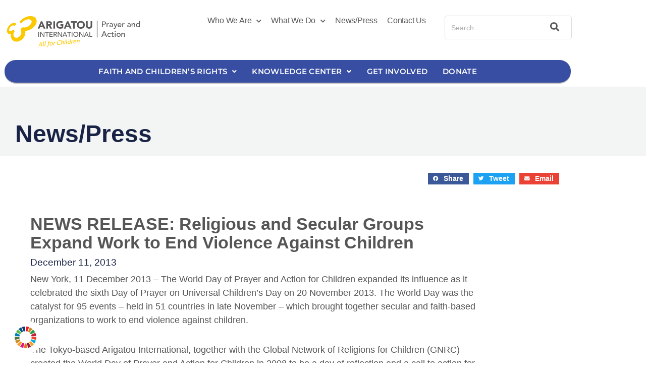

--- FILE ---
content_type: text/css
request_url: https://prayerandactionforchildren.org/wp-content/uploads/elementor/css/post-4636.css
body_size: 1586
content:
.elementor-4636 .elementor-element.elementor-element-27f96aa5 .elementor-repeater-item-24840ed.jet-parallax-section__layout .jet-parallax-section__image{background-size:auto;}.elementor-widget-heading .elementor-heading-title{font-family:var( --e-global-typography-primary-font-family ), Sans-serif;font-weight:var( --e-global-typography-primary-font-weight );color:var( --e-global-color-primary );}.elementor-4636 .elementor-element.elementor-element-11854469 > .elementor-widget-container{margin:10px 0px -10px 0px;}.elementor-4636 .elementor-element.elementor-element-11854469 .elementor-heading-title{color:var( --e-global-color-secondary );}.elementor-4636 .elementor-element.elementor-element-27f96aa5:not(.elementor-motion-effects-element-type-background), .elementor-4636 .elementor-element.elementor-element-27f96aa5 > .elementor-motion-effects-container > .elementor-motion-effects-layer{background-color:var( --e-global-color-46fa487 );}.elementor-4636 .elementor-element.elementor-element-27f96aa5 > .elementor-container{min-height:90px;}.elementor-4636 .elementor-element.elementor-element-27f96aa5{transition:background 0.3s, border 0.3s, border-radius 0.3s, box-shadow 0.3s;padding:30px 0px 0px 0px;}.elementor-4636 .elementor-element.elementor-element-27f96aa5 > .elementor-background-overlay{transition:background 0.3s, border-radius 0.3s, opacity 0.3s;}.elementor-4636 .elementor-element.elementor-element-fa0da73 .elementor-repeater-item-9da76ac.jet-parallax-section__layout .jet-parallax-section__image{background-size:auto;}.elementor-4636 .elementor-element.elementor-element-22cc490 > .elementor-element-populated{padding:30px 30px 0px 30px;}.elementor-4636 .elementor-element.elementor-element-7e98be8 > .elementor-element-populated{padding:30px 30px 0px 30px;}.elementor-4636 .elementor-element.elementor-element-3c1936b{--alignment:right;--grid-side-margin:5px;--grid-column-gap:5px;--grid-row-gap:5px;--grid-bottom-margin:5px;}.elementor-4636 .elementor-element.elementor-element-3c1936b .elementor-share-btn{font-size:calc(0.7px * 10);height:3.25em;}.elementor-4636 .elementor-element.elementor-element-3c1936b .elementor-share-btn__icon{--e-share-buttons-icon-size:1.5em;}.elementor-4636 .elementor-element.elementor-element-3c1936b .elementor-share-btn__title{font-size:14px;}.elementor-4636 .elementor-element.elementor-element-fa0da73{margin-top:0px;margin-bottom:0px;padding:0px 0px 0px 0px;}.elementor-4636 .elementor-element.elementor-element-68cb849d .elementor-repeater-item-d5004bd.jet-parallax-section__layout .jet-parallax-section__image{background-size:auto;}.elementor-4636 .elementor-element.elementor-element-721f690 > .elementor-element-populated{margin:0px 0px 0px 0px;--e-column-margin-right:0px;--e-column-margin-left:0px;}.elementor-4636 .elementor-element.elementor-element-26b5a76e .elementor-heading-title{font-family:"Avenir", Sans-serif;font-size:34px;font-weight:700;line-height:1.1em;color:var( --e-global-color-text );}.elementor-widget-post-info .elementor-icon-list-item:not(:last-child):after{border-color:var( --e-global-color-text );}.elementor-widget-post-info .elementor-icon-list-icon i{color:var( --e-global-color-primary );}.elementor-widget-post-info .elementor-icon-list-icon svg{fill:var( --e-global-color-primary );}.elementor-widget-post-info .elementor-icon-list-text, .elementor-widget-post-info .elementor-icon-list-text a{color:var( --e-global-color-secondary );}.elementor-widget-post-info .elementor-icon-list-item{font-family:var( --e-global-typography-text-font-family ), Sans-serif;font-size:var( --e-global-typography-text-font-size );font-weight:var( --e-global-typography-text-font-weight );}.elementor-4636 .elementor-element.elementor-element-4c813488 .elementor-icon-list-items:not(.elementor-inline-items) .elementor-icon-list-item:not(:last-child){padding-bottom:calc(29px/2);}.elementor-4636 .elementor-element.elementor-element-4c813488 .elementor-icon-list-items:not(.elementor-inline-items) .elementor-icon-list-item:not(:first-child){margin-top:calc(29px/2);}.elementor-4636 .elementor-element.elementor-element-4c813488 .elementor-icon-list-items.elementor-inline-items .elementor-icon-list-item{margin-right:calc(29px/2);margin-left:calc(29px/2);}.elementor-4636 .elementor-element.elementor-element-4c813488 .elementor-icon-list-items.elementor-inline-items{margin-right:calc(-29px/2);margin-left:calc(-29px/2);}body.rtl .elementor-4636 .elementor-element.elementor-element-4c813488 .elementor-icon-list-items.elementor-inline-items .elementor-icon-list-item:after{left:calc(-29px/2);}body:not(.rtl) .elementor-4636 .elementor-element.elementor-element-4c813488 .elementor-icon-list-items.elementor-inline-items .elementor-icon-list-item:after{right:calc(-29px/2);}.elementor-4636 .elementor-element.elementor-element-4c813488 .elementor-icon-list-icon{width:14px;}.elementor-4636 .elementor-element.elementor-element-4c813488 .elementor-icon-list-icon i{font-size:14px;}.elementor-4636 .elementor-element.elementor-element-4c813488 .elementor-icon-list-icon svg{--e-icon-list-icon-size:14px;}body:not(.rtl) .elementor-4636 .elementor-element.elementor-element-4c813488 .elementor-icon-list-text{padding-left:0px;}body.rtl .elementor-4636 .elementor-element.elementor-element-4c813488 .elementor-icon-list-text{padding-right:0px;}.elementor-4636 .elementor-element.elementor-element-4c813488 .elementor-icon-list-text, .elementor-4636 .elementor-element.elementor-element-4c813488 .elementor-icon-list-text a{color:var( --e-global-color-secondary );}.elementor-4636 .elementor-element.elementor-element-4c813488 .elementor-icon-list-item{font-family:"Avenir", Sans-serif;font-size:19px;font-weight:500;line-height:1px;}.elementor-widget-theme-post-content{color:var( --e-global-color-text );font-family:var( --e-global-typography-text-font-family ), Sans-serif;font-size:var( --e-global-typography-text-font-size );font-weight:var( --e-global-typography-text-font-weight );}.elementor-4636 .elementor-element.elementor-element-43fc4cac{font-family:"Avenir", Sans-serif;font-weight:400;line-height:1.5em;}.elementor-widget-button .elementor-button{background-color:var( --e-global-color-accent );font-family:var( --e-global-typography-accent-font-family ), Sans-serif;font-weight:var( --e-global-typography-accent-font-weight );}.elementor-4636 .elementor-element.elementor-element-a5fa61a .elementor-button{background-color:#FBC80000;font-family:"Avenir", Sans-serif;font-size:15px;font-weight:800;text-transform:uppercase;fill:var( --e-global-color-secondary );color:var( --e-global-color-secondary );border-style:solid;border-width:2px 2px 2px 2px;border-color:var( --e-global-color-text );border-radius:100px 100px 100px 100px;padding:12px 28px 10px 28px;}.elementor-4636 .elementor-element.elementor-element-a5fa61a .elementor-button:hover, .elementor-4636 .elementor-element.elementor-element-a5fa61a .elementor-button:focus{background-color:var( --e-global-color-primary );color:var( --e-global-color-4076120 );border-color:var( --e-global-color-primary );}.elementor-4636 .elementor-element.elementor-element-a5fa61a .elementor-button:hover svg, .elementor-4636 .elementor-element.elementor-element-a5fa61a .elementor-button:focus svg{fill:var( --e-global-color-4076120 );}.elementor-4636 .elementor-element.elementor-element-68cb849d > .elementor-container{max-width:960px;}.elementor-4636 .elementor-element.elementor-element-68cb849d{margin-top:0px;margin-bottom:0px;padding:30px 30px 50px 30px;}@media(min-width:768px){.elementor-4636 .elementor-element.elementor-element-22cc490{width:70.006%;}.elementor-4636 .elementor-element.elementor-element-7e98be8{width:29.817%;}}@media(max-width:1024px) and (min-width:768px){.elementor-4636 .elementor-element.elementor-element-721f690{width:100%;}}@media(max-width:1024px){ .elementor-4636 .elementor-element.elementor-element-3c1936b{--grid-side-margin:5px;--grid-column-gap:5px;--grid-row-gap:5px;--grid-bottom-margin:5px;}.elementor-widget-post-info .elementor-icon-list-item{font-size:var( --e-global-typography-text-font-size );}.elementor-widget-theme-post-content{font-size:var( --e-global-typography-text-font-size );}.elementor-4636 .elementor-element.elementor-element-a5fa61a > .elementor-widget-container{padding:0% 0% 0% 0%;}}@media(max-width:767px){.elementor-4636 .elementor-element.elementor-element-11854469 > .elementor-widget-container{margin:0px 0px 0px 0px;}.elementor-4636 .elementor-element.elementor-element-27f96aa5{padding:0px 0px 0px 0px;}.elementor-4636 .elementor-element.elementor-element-3c1936b{--alignment:left;} .elementor-4636 .elementor-element.elementor-element-3c1936b{--grid-side-margin:5px;--grid-column-gap:5px;--grid-row-gap:5px;--grid-bottom-margin:5px;}.elementor-4636 .elementor-element.elementor-element-721f690 > .elementor-element-populated{margin:0px 0px 0px 0px;--e-column-margin-right:0px;--e-column-margin-left:0px;padding:30px 0px 0px 0px;}.elementor-4636 .elementor-element.elementor-element-26b5a76e .elementor-heading-title{font-size:32px;}.elementor-widget-post-info .elementor-icon-list-item{font-size:var( --e-global-typography-text-font-size );}.elementor-widget-theme-post-content{font-size:var( --e-global-typography-text-font-size );}.elementor-4636 .elementor-element.elementor-element-68cb849d{margin-top:8px;margin-bottom:0px;}}/* Start custom CSS for theme-post-content, class: .elementor-element-43fc4cac */#article_slideshow ol li {
    list-style: none;
}/* End custom CSS */
/* Start custom CSS for theme-post-content, class: .elementor-element-43fc4cac */#article_slideshow ol li {
    list-style: none;
}/* End custom CSS */

--- FILE ---
content_type: image/svg+xml
request_url: https://prayerandactionforchildren.org/wp-content/uploads/2021/12/Prayer-and-Action-Logo-White.svg
body_size: 4410
content:
<svg xmlns="http://www.w3.org/2000/svg" xmlns:xlink="http://www.w3.org/1999/xlink" id="Layer_1" x="0px" y="0px" viewBox="0 0 682.3 166" style="enable-background:new 0 0 682.3 166;" xml:space="preserve"><style type="text/css">	.st0{fill:#FFFFFF;}	.st1{fill:none;}	.st2{fill:#FCC800;}</style><g>	<path class="st0" d="M486.1,30.7h10.2c7.4,0,9.3,4.5,9.3,8.1s-1.9,8.1-9.3,8.1H490v12.8h-3.9V30.7z M490,43.5h5.2  c3.1,0,6.2-0.7,6.2-4.7s-3.1-4.7-6.2-4.7H490V43.5z"></path>	<path class="st0" d="M509.4,40.3h3.7v3h0.1c0.9-2,3.4-3.5,5.8-3.5c0.6,0,1.1,0.1,1.6,0.3l-0.2,4c-0.6-0.2-1.2-0.3-1.8-0.3  c-3.6,0-5.6,2-5.6,6.2v9.7h-3.7V40.3L509.4,40.3L509.4,40.3z"></path>	<path class="st0" d="M524.6,42.6c2-1.9,5-2.9,7.7-2.9c5.7,0,8.1,3.1,8.1,6.5v9.9c0,1.3,0,2.5,0.2,3.5h-3.3c-0.1-1-0.1-2-0.1-3h-0.1  c-1.6,2.5-3.8,3.4-6.8,3.4c-3.6,0-6.7-2-6.7-5.8c0-5,4.8-6.7,10.7-6.7h2.7v-0.8c0-2-1.5-4.1-4.6-4.1c-2.8,0-4.2,1.2-5.5,2.2  L524.6,42.6z M535,50.3c-3.5,0-7.7,0.6-7.7,3.7c0,2.2,1.6,3.1,4.2,3.1c4.1,0,5.5-3,5.5-5.6v-1.2H535z"></path>	<path class="st0" d="M544.2,40.3h4.3l5.8,15.1h0.1l5.5-15.1h4l-9.2,23.6c-1.3,3.4-2.6,5.6-6.6,5.6c-1.1,0-2.2-0.1-3.3-0.5l0.5-3.4  c0.7,0.3,1.5,0.4,2.2,0.4c2.3,0,3-1.3,3.8-3.2l1.2-3.1L544.2,40.3z"></path>	<path class="st0" d="M569,51.3c0,3.4,3.1,5.6,6.5,5.6c2.2,0,3.9-1.1,5.3-2.9l2.8,2.1c-2,2.7-4.9,4-8.6,4c-6.1,0-10-4.4-10-10.2  s4.2-10.2,10-10.2c6.8,0,9.5,5.2,9.5,10.2v1.3L569,51.3L569,51.3z M580.6,48.4c-0.1-3.2-1.9-5.6-5.6-5.6c-3.6,0-6,3.1-6,5.6H580.6z  "></path>	<path class="st0" d="M588.9,40.3h3.7v3h0.1c0.9-2,3.4-3.5,5.8-3.5c0.6,0,1.1,0.1,1.6,0.3l-0.2,4c-0.6-0.2-1.2-0.3-1.8-0.3  c-3.6,0-5.6,2-5.6,6.2v9.7h-3.7V40.3L588.9,40.3L588.9,40.3z"></path>	<path class="st0" d="M615.5,42.6c2.1-1.9,5-2.9,7.7-2.9c5.7,0,8.1,3.1,8.1,6.5v9.9c0,1.3,0,2.5,0.2,3.5h-3.3c-0.1-1-0.1-2-0.1-3  H628c-1.6,2.5-3.8,3.4-6.8,3.4c-3.6,0-6.7-2-6.7-5.8c0-5,4.8-6.7,10.7-6.7h2.7v-0.8c0-2-1.5-4.1-4.6-4.1c-2.8,0-4.2,1.2-5.5,2.2  L615.5,42.6z M625.9,50.3c-3.5,0-7.7,0.6-7.7,3.7c0,2.2,1.6,3.1,4.2,3.1c4.1,0,5.5-3,5.5-5.6v-1.2H625.9z"></path>	<path class="st0" d="M636.7,40.3h3.7v3h0.1c0.9-2,3.4-3.5,6.4-3.5c3.8,0,7,2.3,7,7.4v12.5h-3.7V48.2c0-3.6-2.1-5-4.4-5  c-3.1,0-5.4,2-5.4,6.5v10h-3.7L636.7,40.3L636.7,40.3z"></path>	<path class="st0" d="M678.9,59.7h-3.7v-2.8h-0.1c-1.4,2.1-4.1,3.3-6.7,3.3c-6,0-9.9-4.5-9.9-10.2c0-5.8,3.9-10.2,9.9-10.2  c2.8,0,5.4,1.3,6.7,3.3h0.1V28.8h3.7V59.7z M675.2,50c0-3.9-2.5-6.8-6.4-6.8s-6.4,2.8-6.4,6.8s2.5,6.7,6.4,6.7S675.2,53.9,675.2,50  z"></path>	<path class="st0" d="M495.1,80.6h3.6l12.4,29h-4.6l-2.9-7.2h-13.8l-2.9,7.2h-4.6L495.1,80.6z M502.2,98.9l-5.4-13.3h-0.1l-5.5,13.3  H502.2z"></path>	<path class="st0" d="M527.8,95.3c-1.3-1.4-2.8-2.2-4.8-2.2c-4,0-6.1,3.2-6.1,6.9c0,3.6,2.5,6.6,6.3,6.6c2,0,3.5-0.7,4.7-2.2  l2.6,2.6c-1.9,2.1-4.5,3-7.4,3c-6,0-10.1-4.1-10.1-10.1s4.1-10.2,10.1-10.2c2.8,0,5.5,1,7.5,3.1L527.8,95.3z"></path>	<path class="st0" d="M545.5,93.3h-5.3v8.8c0,2.2,0,4.5,2.8,4.5c0.9,0,1.9-0.1,2.6-0.6v3.4c-0.9,0.5-2.6,0.7-3.3,0.7  c-5.7,0-5.8-3.5-5.8-6.6V93.4h-4.3v-3.2h4.3v-5.4h3.7v5.4h5.3V93.3z"></path>	<path class="st0" d="M553.2,80.5c1.5,0,2.7,1.2,2.7,2.7s-1.2,2.7-2.7,2.7s-2.7-1.2-2.7-2.7S551.7,80.5,553.2,80.5z M551.3,90.1h3.7  v19.4h-3.7V90.1z"></path>	<path class="st0" d="M570.2,89.6c5.8,0,10.3,4.5,10.3,10.2c0,5.6-4.5,10.2-10.3,10.2s-10.3-4.5-10.3-10.2  C559.9,94.2,564.4,89.6,570.2,89.6z M570.2,106.6c3.9,0,6.4-2.8,6.4-6.7c0-3.9-2.5-6.8-6.4-6.8s-6.4,2.8-6.4,6.8  C563.8,103.8,566.3,106.6,570.2,106.6z"></path>	<path class="st0" d="M584.4,90.1h3.7v3h0.1c0.9-2,3.4-3.5,6.4-3.5c3.8,0,7,2.3,7,7.4v12.5h-3.7V98c0-3.6-2.1-5-4.4-5  c-3.1,0-5.4,2-5.4,6.5v10h-3.7L584.4,90.1L584.4,90.1z"></path></g><g>	<line class="st1" x1="461.1" y1="26.9" x2="461.1" y2="113.4"></line>	<rect x="459.6" y="26.9" class="st0" width="3" height="86.5"></rect></g><g>	<path class="st2" d="M151.9,21.8c-1.5-5.1-4.5-9.3-9.1-12.5c-4-2.8-8.9-4.6-14.6-5.3c-5.2-0.7-10.8-0.5-16.6,0.5  c-5.6,1-11.2,2.8-16.7,5.3c-5.1,2.3-10,5.2-14.4,8.5c-4.3,3.2-8,6.8-11.3,10.6c-1.4,1.7-2.2,3.6-2.2,5.4c0,0.4,0.1,0.8,0.1,1.2  c0.3,1.4,1.3,2.6,2.7,3.1c3.1,1.3,8-0.4,11-4c4.2-4.9,10-9.1,16.4-11.8c3.4-1.4,6.8-2.4,10.2-2.8c3.3-0.4,6.4-0.4,9.3,0.2  c3.4,0.7,9.4,2.9,10.7,9.5c1.1,5.4-1.4,11.9-6.9,17.9s-13.2,10.7-21.3,12.8c-3.4,0.9-6.6,1.2-9.6,1.1c0,0-9-2-14.1,3.4  c-4.8,5.1-2.6,12.8-2.6,12.8l0.9,2.2c1,2.2,1.5,4.7,1.5,7.4c0,6.4-2.7,13.1-7.6,18.4c-4.7,5.2-10.8,8.4-16.8,8.8  c-5.3,0.3-9.9-1.6-12.9-5.4c-2.7-3.5-3.9-8.3-3.2-13.6c0.3-2.3,0.7-4.9,1.7-7.1l1.9-2.1c0,0,4.2-5.5,0.2-9.6  c-4.5-4.6-9.6-0.4-10.2,0c-0.6,0.4-1.9,1.9-1.9,1.9c-1.7,1.1-3.6,1.5-5.2,2c-3.1,0.8-5.6,0.2-7.1-1.7c-1.5-1.9-1.9-4.8-1.1-8.4  c1.6-7.6,8.2-15.8,15.1-18.6c3.2-1.4,6.1-1.4,8-0.1c2.4,1.7,6.3,0.4,9.1-2.9c1.7-2,2.5-4.4,2.1-6.3c-0.2-1.2-0.9-2.3-2-2.8  c-2.4-1.4-5.3-2-8.4-1.8c-2.9,0.2-5.9,1-9.1,2.4C16.2,45.7,5.5,59,2.5,72c-0.8,3.4-1,6.5-0.7,9.4c0.3,3,1.2,5.7,2.7,7.9  c3.3,5,9.2,7,16.1,5.6c0.4-0.1,0.9-0.2,1.4-0.3c-0.2,0.8-0.4,1.5-0.5,2.3c-0.4,2.2-0.5,4.3-0.5,6.4c0,2.3,0.2,4.5,0.6,6.7  c0.8,4.3,2.4,8.2,4.7,11.7c2.5,3.7,5.7,6.6,9.5,8.8c4.3,2.4,9.1,3.6,14.4,3.6c5.6,0,11.2-1.3,16.7-3.9s10.7-6.4,15-11.1  c4.4-4.7,8-10.3,10.3-16.2c2.1-5.4,3.2-10.8,3.2-16.2c0-0.7,0-1.4,0-2.1c-0.1-1.8-0.4-3.5-0.7-5.2c2.2-0.2,4.4-0.5,6.6-0.9  c7.2-1.5,14.2-4.1,20.9-7.8c6.7-3.7,12.9-8.5,17.8-13.8c5.1-5.5,8.9-11.4,11-17.3c1.3-3.7,1.9-7.2,1.9-10.6  C152.8,26.3,152.5,24,151.9,21.8z"></path></g><g>	<path class="st0" d="M174.7,29.8h6.8l16.3,37.5h-9.3l-3.2-7.9h-14.6l-3.1,7.9h-9.1L174.7,29.8z M177.9,40.7l-4.6,11.6h9.2  L177.9,40.7z"></path>	<path class="st0" d="M202.3,29.8h14.5c7.7,0,14.1,2.6,14.1,11.4c0,5.2-2.8,9.3-8.1,10.3l9.5,15.8h-9.9l-7.8-15h-4.1v15h-8.3  L202.3,29.8L202.3,29.8z M210.5,45.3h4.9c3,0,6.9-0.1,6.9-4.2c0-3.8-3.4-4.3-6.4-4.3h-5.4V45.3z"></path>	<path class="st0" d="M238.2,29.8h8.3v37.5h-8.3V29.8z"></path>	<path class="st0" d="M288.5,64.6c-4.9,2.5-10.2,3.6-15.7,3.6c-11.7,0-20.2-7.7-20.2-19.7c0-12,8.5-19.7,20.2-19.7  c5.9,0,11.2,1.3,14.9,4.8l-5.8,6.3c-2.2-2.3-4.9-3.5-9.1-3.5c-7,0-11.7,5.1-11.7,12.1s4.6,12.1,11.7,12.1c3.6,0,6.2-1,7.8-1.9v-6.1  h-6.7V45h14.7L288.5,64.6L288.5,64.6z"></path>	<path class="st0" d="M307.7,29.8h6.8l16.3,37.5h-9.3l-3.2-7.9h-14.6l-3.1,7.9h-9.1L307.7,29.8z M310.9,40.7l-4.6,11.6h9.2  L310.9,40.7z"></path>	<path class="st0" d="M338.2,37.1h-10.7v-7.3h29.6v7.3h-10.7v30.2h-8.3V37.1L338.2,37.1L338.2,37.1z"></path>	<path class="st0" d="M378.1,28.8c11.7,0,20.2,7.7,20.2,19.7s-8.5,19.7-20.2,19.7s-20.2-7.7-20.2-19.7  C357.9,36.5,366.4,28.8,378.1,28.8z M378.1,60.6c7,0,11.6-5.1,11.6-12.1s-4.6-12.1-11.6-12.1s-11.7,5.1-11.7,12.1  C366.5,55.5,371.1,60.6,378.1,60.6z"></path>	<path class="st0" d="M436.2,52.8c0,8.9-5.4,15.4-15.8,15.4c-10.4,0-15.8-6.6-15.8-15.4v-23h8.3v22.7c0,4.6,3.2,8.1,7.6,8.1  c4.3,0,7.5-3.5,7.5-8.1V29.8h8.3L436.2,52.8L436.2,52.8z"></path></g><g>	<path class="st0" d="M161.7,84.9h3.3v24.5h-3.3V84.9z"></path>	<path class="st0" d="M171.3,84.9h4.3l13.5,20.1h0.1V84.9h3.3v24.5h-4.2l-13.6-20.1h-0.1v20.1h-3.3L171.3,84.9L171.3,84.9z"></path>	<path class="st0" d="M203.9,88H196v-3.1h19.1V88h-7.9v21.3h-3.3L203.9,88L203.9,88z"></path>	<path class="st0" d="M218.6,84.9h15.8V88h-12.5v7.3h11.6v3.1h-11.6v7.8H235v3.1h-16.4V84.9z"></path>	<path class="st0" d="M239.7,84.9h8.6c6.2,0,7.8,3.8,7.8,6.8c0,3.1-2.3,6-6,6.5l6.9,11.2h-4.1l-6.2-10.8H243v10.8h-3.3L239.7,84.9  L239.7,84.9z M243,95.7h4.4c2.6,0,5.2-0.6,5.2-3.9s-2.6-3.9-5.2-3.9H243V95.7z"></path>	<path class="st0" d="M260.8,84.9h4.3l13.5,20.1h0.1V84.9h3.3v24.5h-4.2l-13.6-20.1h-0.1v20.1h-3.3V84.9z"></path>	<path class="st0" d="M295.2,84.9h3l10.5,24.5h-3.9l-2.5-6.1h-11.6l-2.4,6.1h-3.9L295.2,84.9z M301.2,100.4l-4.6-11.2h-0.1  l-4.6,11.2H301.2z"></path>	<path class="st0" d="M317,88h-7.9v-3.1h19.1V88h-7.9v21.3H317L317,88L317,88z"></path>	<path class="st0" d="M331.7,84.9h3.3v24.5h-3.3V84.9z"></path>	<path class="st0" d="M339.8,97.1c0-7.3,5.3-12.9,12.7-12.9c7.5,0,12.7,5.6,12.7,12.9s-5.3,12.8-12.7,12.8  C345,110,339.8,104.4,339.8,97.1z M361.7,97.1c0-5.4-3.6-9.7-9.2-9.7s-9.2,4.4-9.2,9.7c0,5.4,3.6,9.7,9.2,9.7  C358.1,106.9,361.7,102.5,361.7,97.1z"></path>	<path class="st0" d="M370,84.9h4.4l13.5,20.1h0.1V84.9h3.3v24.5h-4.2l-13.6-20.1h-0.1v20.1h-3.3V84.9H370z"></path>	<path class="st0" d="M405.1,84.9h3l10.5,24.5h-3.9l-2.5-6.1h-11.6l-2.4,6.1h-3.9L405.1,84.9z M411.1,100.4l-4.6-11.2h-0.1  l-4.6,11.2H411.1z"></path>	<path class="st0" d="M421.8,84.9h3.3v21.3h11.2v3.1h-14.5V84.9z"></path></g><g>	<g>		<path class="st2" d="M177.6,158.5l-1.1-5.8l-8.3,0.7l-3.2,6.2l-3.3,0.3l12.5-23.8l2.3-0.2l4.3,22.4L177.6,158.5z M175,143.5   c-0.2-1-0.2-1.7-0.4-2.9l0,0c-0.5,1.1-0.9,2-1.4,3.1l-3.4,7l6.3-0.5L175,143.5z"></path>		<path class="st2" d="M187.3,153.3c-0.1,0.3-0.1,0.6-0.1,0.9c0,1.1,0.7,1.1,2.3,0.8v2.2c-1.1,0.6-2.1,0.9-3.1,1   c-1.5,0.1-2.5-0.6-2.5-2.4c0-0.4,0-0.9,0.1-1.4l4.5-21l3.1-0.3L187.3,153.3z"></path>		<path class="st2" d="M196.4,152.5c-0.1,0.4-0.1,0.6-0.1,0.9c0,1.1,0.7,1.1,2.3,0.8v2.2c-1.1,0.7-2.1,0.9-3.1,0.9   c-1.5,0.1-2.5-0.6-2.5-2.4c0-0.4,0-0.9,0.1-1.4l4.5-21l3.1-0.3L196.4,152.5z"></path>		<path class="st2" d="M221.8,133.7c-0.7-0.4-1.4-0.6-2.4-0.5c-1.7,0.1-3,1.4-3.5,3.9l-0.4,1.9l4-0.3l-1,2.6l-3.4,0.3   c-1.3,8-2.4,17.7-8.3,22.5l-1.8-1.7c4.6-4.4,5.5-10.9,7.1-20.5l-2.5,0.2l0.3-2.5l2.4-0.2l0.4-2.1c0.9-4.8,4.2-6.3,6.7-6.6   c1.2-0.1,2.4,0,3.6,0.6L221.8,133.7z"></path>		<path class="st2" d="M231.9,151.9c-1.6,1.6-3.5,2.5-5.7,2.7s-3.7-0.3-4.7-1.2c-1.3-1.2-1.9-3-1.9-5.1c0-3,1.1-5.9,3-7.9   c1.5-1.6,3.6-2.8,6.1-3c2.1-0.2,3.7,0.3,4.7,1.3c1.2,1.2,1.8,2.9,1.8,4.9C235.1,147,233.9,149.9,231.9,151.9z M230.9,140.8   c-0.6-0.5-1.5-0.8-2.6-0.7c-1.4,0.1-2.6,0.8-3.6,1.9c-1.4,1.6-2.1,3.8-2.1,6.2c0,1.4,0.4,2.6,1.2,3.3c0.6,0.5,1.4,0.8,2.5,0.7   c1.2-0.1,2.3-0.7,3.1-1.6c1.5-1.6,2.4-4.1,2.4-6.5C232,142.6,231.7,141.5,230.9,140.8z"></path>		<path class="st2" d="M248.3,139.2c-0.5-0.2-1.1-0.3-1.6-0.2c-1.7,0.1-3.7,2-5,8.2l-1.3,6l-3.1,0.3l3.6-16.6l2.4-0.2l-0.5,3.3l0,0   c1.1-2.4,2.5-3.9,4.7-4.1c0.9-0.1,1.6,0.1,2.2,0.4L248.3,139.2z"></path>		<path class="st2" d="M275.5,131.4c-1.4-0.7-3.2-1.2-5.3-1c-6.1,0.5-10.4,5.5-10.4,11.4c0,4.9,3.1,7,7,6.7c2.3-0.2,4.2-1.1,5.7-2.1   l0.6,2.4c-2,1.4-4.7,2.3-7.1,2.5c-5.6,0.5-9.4-2.8-9.4-8.8c0-7.4,5.9-14,13.7-14.7c2.5-0.2,4.5,0.3,6,0.8L275.5,131.4z"></path>		<path class="st2" d="M290.6,140.4l-1.8,8.6l-3.1,0.3l2.1-9.6c0.2-0.9,0.4-2.1,0.4-2.9c0-0.9-0.4-1.6-1.7-1.5   c-1.9,0.2-5.4,2.7-6.6,8.2l-1.3,6.4l-3.1,0.3l5.4-24.8l3.1-0.3l-1.8,8.3c-0.2,1.2-0.7,2.6-0.9,3.3l0,0c1.7-2.5,4-4,6.2-4.1   c2.1-0.2,3.8,0.7,3.8,3.2C291.3,136.9,291.2,138.1,290.6,140.4z"></path>		<path class="st2" d="M296.5,148.3l-3.1,0.3L297,132l3.1-0.3L296.5,148.3z M299.2,128.8c-1.2,0.1-1.9-0.6-1.9-1.6   c0-1.3,1.2-2.4,2.4-2.5c1.2-0.1,1.9,0.7,1.9,1.6C301.6,127.6,300.4,128.7,299.2,128.8z"></path>		<path class="st2" d="M305.1,143.2c-0.1,0.4-0.1,0.6-0.1,0.9c0,1.1,0.7,1.1,2.3,0.8v2.2c-1.1,0.6-2.1,0.9-3.1,0.9   c-1.5,0.1-2.5-0.6-2.5-2.4c0-0.4,0-0.9,0.1-1.4l4.5-21l3.1-0.3L305.1,143.2z"></path>		<path class="st2" d="M323.7,145.1c-1.4,0.8-3.4,1.5-5.4,1.6c-4.4,0.4-7.4-2.2-7.4-6.5c0-5.7,4.1-10.1,10.3-10.7   c0.9-0.1,1.9-0.1,2.8,0.1l1.8-8.2l3.1-0.3L323.7,145.1z M321,132.1c-3.8,0.3-7,3.1-7,7.6c0,3.2,2.2,4.7,4.6,4.5   c0.9-0.1,2-0.4,2.5-0.7l2.4-11.1C323,132.2,322.1,132,321,132.1z"></path>		<path class="st2" d="M339.2,131.4c-0.5-0.2-1.1-0.2-1.6-0.2c-1.7,0.1-3.7,2-5,8.2l-1.3,5.9l-3.1,0.3l3.6-16.6l2.4-0.2l-0.5,3.3   l0,0c1.1-2.4,2.5-3.9,4.7-4.1c0.9-0.1,1.6,0.1,2.2,0.4L339.2,131.4z"></path>		<path class="st2" d="M353.9,136l-10.5,1c-0.4,3.9,2,5,3.8,4.8c1.9-0.2,3.2-0.8,4.9-1.8l0.8,2.1c-1.6,1-3.8,2.1-6.3,2.3   c-4.1,0.3-6.4-2.3-6.4-6.3c0-5.7,3.8-10.4,8.8-10.8c3.9-0.3,5.7,1.8,5.7,4.8C354.7,133.3,354.3,134.7,353.9,136z M348.8,129.7   c-2.5,0.2-4.4,2.5-4.9,4.8l7.5-0.7c0.2-0.5,0.3-1.1,0.3-1.6C351.7,130.9,351,129.5,348.8,129.7z"></path>		<path class="st2" d="M371.5,133l-2,9.1l-3.1,0.3l2.1-9.6c0.2-0.9,0.4-2.1,0.4-2.8c0-1-0.4-1.7-1.7-1.6c-1.7,0.2-5.2,2.3-6.4,8   l-1.4,6.6l-3.1,0.3l3.6-16.6l2.5-0.2l-0.5,3.4l0,0c1.5-2.4,4-4,6.4-4.2c2.2-0.2,3.7,0.9,3.8,3.5C372,130.3,371.8,131.2,371.5,133z   "></path>	</g></g></svg>

--- FILE ---
content_type: image/svg+xml
request_url: https://prayerandactionforchildren.org/wp-content/uploads/2021/06/arigatou-prayer-and-action-logo.svg
body_size: 4467
content:
<?xml version="1.0" encoding="utf-8"?>
<!-- Generator: Adobe Illustrator 18.1.1, SVG Export Plug-In . SVG Version: 6.00 Build 0)  -->
<svg version="1.1" id="Layer_1" xmlns="http://www.w3.org/2000/svg" xmlns:xlink="http://www.w3.org/1999/xlink" x="0px" y="0px"
	 viewBox="88.5 345 434 105.2" enable-background="new 88.5 345 434 105.2" xml:space="preserve">
<g>
	<g>
		<path fill="#595757" d="M398.4,363.9h6.5c4.7,0,5.9,2.9,5.9,5.2s-1.2,5.2-5.9,5.2h-4v8.2h-2.5V363.9z M400.9,372.1h3.3
			c2,0,4-0.4,4-3c0-2.6-2-3-4-3h-3.3V372.1z"/>
		<path fill="#595757" d="M413.3,370.1h2.4v1.9h0.1c0.6-1.3,2.2-2.2,3.7-2.2c0.4,0,0.7,0.1,1,0.2l-0.1,2.6c-0.4-0.1-0.8-0.2-1.1-0.2
			c-2.3,0-3.6,1.3-3.6,4v6.2h-2.4L413.3,370.1L413.3,370.1z"/>
		<path fill="#595757" d="M423,371.5c1.3-1.2,3.2-1.8,4.9-1.8c3.6,0,5.2,2,5.2,4.1v6.3c0,0.8,0,1.6,0.1,2.2h-2.1
			c-0.1-0.6-0.1-1.3-0.1-1.9h-0.1c-1,1.6-2.4,2.2-4.3,2.2c-2.3,0-4.3-1.3-4.3-3.7c0-3.2,3.1-4.3,6.8-4.3h1.7v-0.5
			c0-1.3-1-2.6-2.9-2.6c-1.8,0-2.7,0.8-3.5,1.4L423,371.5z M429.6,376.4c-2.2,0-4.9,0.4-4.9,2.4c0,1.4,1,2,2.7,2
			c2.6,0,3.5-1.9,3.5-3.6v-0.8H429.6z"/>
		<path fill="#595757" d="M435.5,370.1h2.7l3.7,9.6h0.1l3.5-9.6h2.5l-5.9,15c-0.8,2.2-1.7,3.6-4.2,3.6c-0.7,0-1.4-0.1-2.1-0.3
			l0.3-2.2c0.4,0.2,1,0.3,1.4,0.3c1.5,0,1.9-0.8,2.4-2l0.8-2L435.5,370.1z"/>
		<path fill="#595757" d="M451.3,377.1c0,2.2,2,3.6,4.1,3.6c1.4,0,2.5-0.7,3.4-1.8l1.8,1.3c-1.3,1.7-3.1,2.6-5.5,2.6
			c-3.9,0-6.4-2.8-6.4-6.5s2.7-6.5,6.4-6.5c4.3,0,6.1,3.3,6.1,6.5v0.8L451.3,377.1L451.3,377.1z M458.7,375.2
			c-0.1-2-1.2-3.6-3.6-3.6c-2.3,0-3.8,2-3.8,3.6H458.7z"/>
		<path fill="#595757" d="M464,370.1h2.4v1.9h0.1c0.6-1.3,2.2-2.2,3.7-2.2c0.4,0,0.7,0.1,1,0.2l-0.1,2.6c-0.4-0.1-0.8-0.2-1.1-0.2
			c-2.3,0-3.6,1.3-3.6,4v6.2h-2.4L464,370.1L464,370.1z"/>
		<path fill="#595757" d="M480.9,371.5c1.3-1.2,3.2-1.8,4.9-1.8c3.6,0,5.2,2,5.2,4.1v6.3c0,0.8,0,1.6,0.1,2.2H489
			c-0.1-0.6-0.1-1.3-0.1-1.9h-0.1c-1,1.6-2.4,2.2-4.3,2.2c-2.3,0-4.3-1.3-4.3-3.7c0-3.2,3.1-4.3,6.8-4.3h1.7v-0.5
			c0-1.3-1-2.6-2.9-2.6c-1.8,0-2.7,0.8-3.5,1.4L480.9,371.5z M487.6,376.4c-2.2,0-4.9,0.4-4.9,2.4c0,1.4,1,2,2.7,2
			c2.6,0,3.5-1.9,3.5-3.6v-0.8H487.6z"/>
		<path fill="#595757" d="M494.4,370.1h2.4v1.9h0.1c0.6-1.3,2.2-2.2,4.1-2.2c2.4,0,4.5,1.5,4.5,4.7v8h-2.4v-7.3
			c0-2.3-1.3-3.2-2.8-3.2c-2,0-3.4,1.3-3.4,4.1v6.4h-2.4L494.4,370.1L494.4,370.1z"/>
		<path fill="#595757" d="M521.3,382.4H519v-1.8h-0.1c-0.9,1.3-2.6,2.1-4.3,2.1c-3.8,0-6.3-2.9-6.3-6.5c0-3.7,2.5-6.5,6.3-6.5
			c1.8,0,3.4,0.8,4.3,2.1h0.1v-9.1h2.4V382.4z M519,376.2c0-2.5-1.6-4.3-4.1-4.3s-4.1,1.8-4.1,4.3c0,2.6,1.6,4.3,4.1,4.3
			S519,378.7,519,376.2z"/>
		<path fill="#595757" d="M404.2,395.7h2.3l7.9,18.5h-2.9l-1.8-4.6h-8.8l-1.8,4.6H396L404.2,395.7z M408.7,407.4l-3.4-8.5h-0.1
			l-3.5,8.5H408.7z"/>
		<path fill="#595757" d="M425,405.1c-0.8-0.9-1.8-1.4-3.1-1.4c-2.5,0-3.9,2-3.9,4.4c0,2.3,1.6,4.2,4,4.2c1.3,0,2.2-0.4,3-1.4
			l1.7,1.7c-1.2,1.3-2.9,1.9-4.7,1.9c-3.8,0-6.4-2.6-6.4-6.4c0-3.8,2.6-6.5,6.4-6.5c1.8,0,3.5,0.6,4.8,2L425,405.1z"/>
		<path fill="#595757" d="M436.3,403.8h-3.4v5.6c0,1.4,0,2.9,1.8,2.9c0.6,0,1.2-0.1,1.7-0.4v2.2c-0.6,0.3-1.7,0.4-2.1,0.4
			c-3.6,0-3.7-2.2-3.7-4.2v-6.4h-2.7v-2h2.7v-3.4h2.4v3.4h3.4V403.8z"/>
		<path fill="#595757" d="M441.2,395.7c1,0,1.7,0.8,1.7,1.7c0,1-0.8,1.7-1.7,1.7c-1,0-1.7-0.8-1.7-1.7
			C439.5,396.4,440.3,395.7,441.2,395.7z M440,401.8h2.4v12.4H440V401.8z"/>
		<path fill="#595757" d="M452.1,401.5c3.7,0,6.6,2.9,6.6,6.5c0,3.6-2.9,6.5-6.6,6.5c-3.7,0-6.6-2.9-6.6-6.5
			C445.5,404.4,448.4,401.5,452.1,401.5z M452.1,412.3c2.5,0,4.1-1.8,4.1-4.3c0-2.5-1.6-4.3-4.1-4.3s-4.1,1.8-4.1,4.3
			C448,410.5,449.6,412.3,452.1,412.3z"/>
		<path fill="#595757" d="M461.1,401.8h2.4v1.9h0.1c0.6-1.3,2.2-2.2,4.1-2.2c2.4,0,4.5,1.5,4.5,4.7v8h-2.4v-7.3
			c0-2.3-1.3-3.2-2.8-3.2c-2,0-3.4,1.3-3.4,4.1v6.4h-2.4L461.1,401.8L461.1,401.8z"/>
	</g>
	<g>
		<g>
			<line fill="none" x1="382.5" y1="361.5" x2="382.5" y2="416.7"/>
			<rect x="381.5" y="361.5" fill="#595757" width="1.9" height="55.1"/>
		</g>
		<g>
			<g>
				<g>
					<g>
						<path fill="#FCC800" d="M185.4,358.3c-1-3.3-2.9-5.9-5.8-8c-2.6-1.8-5.7-2.9-9.3-3.4c-3.3-0.4-6.9-0.3-10.6,0.3
							c-3.6,0.6-7.1,1.8-10.6,3.4c-3.3,1.5-6.4,3.3-9.2,5.4c-2.7,2-5.1,4.3-7.2,6.8c-0.9,1.1-1.4,2.3-1.4,3.4c0,0.3,0.1,0.5,0.1,0.8
							c0.2,0.9,0.8,1.7,1.7,2c2,0.8,5.1-0.3,7-2.5c2.7-3.1,6.4-5.8,10.5-7.5c2.2-0.9,4.3-1.5,6.5-1.8c2.1-0.3,4.1-0.3,5.9,0.1
							c2.2,0.4,6,1.8,6.8,6.1c0.7,3.4-0.9,7.6-4.4,11.4s-8.4,6.8-13.6,8.2c-2.2,0.6-4.2,0.8-6.1,0.7c0,0-5.7-1.3-9,2.2
							c-3.1,3.3-1.7,8.2-1.7,8.2l0.6,1.4c0.6,1.4,1,3,1,4.7c0,4.1-1.7,8.4-4.8,11.7c-3,3.3-6.9,5.4-10.7,5.6c-3.4,0.2-6.3-1-8.2-3.4
							c-1.7-2.2-2.5-5.3-2-8.7c0.2-1.5,0.4-3.1,1.1-4.5l1.2-1.3c0,0,2.7-3.5,0.1-6.1c-2.9-2.9-6.1-0.3-6.5,0
							c-0.4,0.3-1.2,1.2-1.2,1.2c-1.1,0.7-2.3,1-3.3,1.3c-2,0.5-3.6,0.1-4.5-1.1c-1-1.2-1.2-3.1-0.7-5.4c1-4.8,5.2-10.1,9.6-11.9
							c2-0.9,3.9-0.9,5.1-0.1c1.5,1.1,4,0.3,5.8-1.8c1.1-1.3,1.6-2.8,1.3-4c-0.1-0.8-0.6-1.5-1.3-1.8c-1.5-0.9-3.4-1.3-5.4-1.1
							c-1.8,0.1-3.8,0.6-5.8,1.5c-7.5,3.4-14.3,11.9-16.2,20.1c-0.5,2.2-0.6,4.1-0.4,6c0.2,1.9,0.8,3.6,1.7,5
							c2.1,3.2,5.9,4.5,10.3,3.6c0.3-0.1,0.6-0.1,0.9-0.2c-0.1,0.5-0.3,1-0.3,1.5c-0.3,1.4-0.3,2.7-0.3,4.1c0,1.5,0.1,2.9,0.4,4.3
							c0.5,2.7,1.5,5.2,3,7.5c1.6,2.4,3.6,4.2,6.1,5.6c2.7,1.5,5.8,2.3,9.2,2.3c3.6,0,7.1-0.8,10.6-2.5c3.5-1.7,6.8-4.1,9.6-7.1
							c2.8-3,5.1-6.6,6.6-10.3c1.3-3.4,2-6.9,2-10.3c0-0.4,0-0.9,0-1.3c-0.1-1.1-0.3-2.2-0.4-3.3c1.4-0.1,2.8-0.3,4.2-0.6
							c4.6-1,9.1-2.6,13.3-5c4.3-2.4,8.2-5.4,11.3-8.8c3.3-3.5,5.7-7.3,7-11c0.8-2.4,1.2-4.6,1.2-6.8
							C186,361.1,185.8,359.7,185.4,358.3z"/>
					</g>
					<g>
						<path fill="#595757" d="M199.9,363.4h4.3l10.4,23.9h-5.9l-2-5h-9.3l-2,5h-5.8L199.9,363.4z M202,370.3l-2.9,7.4h5.9L202,370.3
							z"/>
						<path fill="#595757" d="M217.5,363.4h9.2c4.9,0,9,1.7,9,7.3c0,3.3-1.8,5.9-5.2,6.6l6.1,10.1h-6.3l-5-9.6h-2.6v9.6h-5.3
							L217.5,363.4L217.5,363.4z M222.7,373.2h3.1c1.9,0,4.4-0.1,4.4-2.7c0-2.4-2.2-2.7-4.1-2.7h-3.4V373.2z"/>
						<path fill="#595757" d="M240.4,363.4h5.3v23.9h-5.3V363.4z"/>
						<path fill="#595757" d="M272.5,385.5c-3.1,1.6-6.5,2.3-10,2.3c-7.5,0-12.9-4.9-12.9-12.6s5.4-12.6,12.9-12.6
							c3.8,0,7.1,0.8,9.5,3.1l-3.7,4c-1.4-1.5-3.1-2.2-5.8-2.2c-4.5,0-7.5,3.3-7.5,7.7c0,4.5,2.9,7.7,7.5,7.7c2.3,0,4-0.6,5-1.2
							v-3.9h-4.3V373h9.4L272.5,385.5L272.5,385.5z"/>
						<path fill="#595757" d="M284.7,363.4h4.3l10.4,23.9h-5.9l-2-5h-9.3l-2,5h-5.8L284.7,363.4z M286.7,370.3l-2.9,7.4h5.9
							L286.7,370.3z"/>
						<path fill="#595757" d="M304.2,368h-6.8v-4.7h18.9v4.7h-6.8v19.3h-5.3L304.2,368L304.2,368z"/>
						<path fill="#595757" d="M329.6,362.7c7.5,0,12.9,4.9,12.9,12.6s-5.4,12.6-12.9,12.6s-12.9-4.9-12.9-12.6
							S322.1,362.7,329.6,362.7z M329.6,383c4.5,0,7.4-3.3,7.4-7.7s-2.9-7.7-7.4-7.7s-7.5,3.3-7.5,7.7
							C322.2,379.7,325.1,383,329.6,383z"/>
						<path fill="#595757" d="M366.6,378c0,5.7-3.4,9.8-10.1,9.8c-6.6,0-10.1-4.2-10.1-9.8v-14.7h5.3v14.5c0,2.9,2,5.2,4.8,5.2
							c2.7,0,4.8-2.2,4.8-5.2v-14.5h5.3L366.6,378L366.6,378z"/>
					</g>
					<g>
						<path fill="#595757" d="M191.6,398.5h2.1v15.6h-2.1V398.5z"/>
						<path fill="#595757" d="M197.8,398.5h2.7l8.6,12.8h0.1v-12.8h2.1v15.6h-2.7l-8.7-12.8h-0.1v12.8h-2.1L197.8,398.5L197.8,398.5
							z"/>
						<path fill="#595757" d="M218.5,400.5h-5v-2h12.2v2h-5V414h-2.1L218.5,400.5L218.5,400.5z"/>
						<path fill="#595757" d="M227.9,398.5H238v2h-8v4.7h7.4v2H230v5h8.4v2h-10.5V398.5z"/>
						<path fill="#595757" d="M241.4,398.5h5.5c4,0,5,2.4,5,4.3c0,2-1.5,3.8-3.8,4.1l4.4,7.1h-2.6l-4-6.9h-2.4v6.9h-2.1L241.4,398.5
							L241.4,398.5z M243.5,405.4h2.8c1.7,0,3.3-0.4,3.3-2.5s-1.7-2.5-3.3-2.5h-2.8V405.4z"/>
						<path fill="#595757" d="M254.8,398.5h2.7l8.6,12.8h0.1v-12.8h2.1v15.6h-2.7l-8.7-12.8h-0.1v12.8h-2.1V398.5z"/>
						<path fill="#595757" d="M276.7,398.5h1.9l6.7,15.6h-2.5l-1.6-3.9h-7.4l-1.5,3.9h-2.5L276.7,398.5z M280.6,408.4l-2.9-7.1h-0.1
							l-2.9,7.1H280.6z"/>
						<path fill="#595757" d="M290.6,400.5h-5v-2h12.2v2h-5V414h-2.1L290.6,400.5L290.6,400.5z"/>
						<path fill="#595757" d="M300,398.5h2.1v15.6H300V398.5z"/>
						<path fill="#595757" d="M305.2,406.3c0-4.7,3.4-8.2,8.1-8.2c4.8,0,8.1,3.6,8.1,8.2c0,4.7-3.4,8.2-8.1,8.2
							C308.5,414.5,305.2,410.9,305.2,406.3z M319.1,406.3c0-3.4-2.3-6.2-5.9-6.2s-5.9,2.8-5.9,6.2c0,3.4,2.3,6.2,5.9,6.2
							C316.8,412.5,319.1,409.7,319.1,406.3z"/>
						<path fill="#595757" d="M324.4,398.5h2.8l8.6,12.8h0.1v-12.8h2.1v15.6h-2.7l-8.7-12.8h-0.1v12.8h-2.1L324.4,398.5L324.4,398.5
							z"/>
						<path fill="#595757" d="M346.8,398.5h1.9l6.7,15.6h-2.5l-1.6-3.9h-7.4l-1.5,3.9h-2.5L346.8,398.5z M350.6,408.4l-2.9-7.1h-0.1
							l-2.9,7.1H350.6z"/>
						<path fill="#595757" d="M357.4,398.5h2.1v13.6h7.1v2h-9.2V398.5z"/>
					</g>
				</g>
			</g>
			<g>
				<g>
					<path fill="#FCC800" d="M201.8,445.4l-0.7-3.7l-5.3,0.4l-2,4l-2.1,0.2l8-15.2l1.5-0.1l2.7,14.3L201.8,445.4z M200.1,435.8
						c-0.1-0.6-0.1-1.1-0.3-1.8l0,0c-0.3,0.7-0.6,1.3-0.9,2l-2.2,4.5l4-0.3L200.1,435.8z"/>
					<path fill="#FCC800" d="M208,442.1c-0.1,0.2-0.1,0.4-0.1,0.6c0,0.7,0.4,0.7,1.5,0.5v1.4c-0.7,0.4-1.3,0.6-2,0.6
						c-1,0.1-1.6-0.4-1.6-1.5c0-0.3,0-0.6,0.1-0.9l2.9-13.4l2-0.2L208,442.1z"/>
					<path fill="#FCC800" d="M213.8,441.6c-0.1,0.3-0.1,0.4-0.1,0.6c0,0.7,0.4,0.7,1.5,0.5v1.4c-0.7,0.4-1.3,0.6-2,0.6
						c-1,0.1-1.6-0.4-1.6-1.5c0-0.3,0-0.6,0.1-0.9l2.9-13.4l2-0.2L213.8,441.6z"/>
					<path fill="#FCC800" d="M229.9,429.6c-0.4-0.3-0.9-0.4-1.5-0.3c-1.1,0.1-1.9,0.9-2.2,2.5l-0.3,1.2l2.6-0.2l-0.6,1.7l-2.2,0.2
						c-0.8,5.1-1.5,11.3-5.3,14.3l-1.1-1.1c2.9-2.8,3.5-6.9,4.5-13.1l-1.6,0.1l0.2-1.6l1.5-0.1l0.3-1.3c0.6-3.1,2.7-4,4.3-4.2
						c0.8-0.1,1.5,0,2.3,0.4L229.9,429.6z"/>
					<path fill="#FCC800" d="M236.4,441.2c-1,1-2.2,1.6-3.6,1.7c-1.4,0.1-2.4-0.2-3-0.8c-0.8-0.8-1.2-1.9-1.2-3.3
						c0-1.9,0.7-3.8,1.9-5c1-1,2.3-1.8,3.9-1.9c1.3-0.1,2.4,0.2,3,0.8c0.8,0.8,1.1,1.8,1.1,3.1C238.4,438.1,237.7,439.9,236.4,441.2
						z M235.7,434.1c-0.4-0.3-1-0.5-1.7-0.4c-0.9,0.1-1.7,0.5-2.3,1.2c-0.9,1-1.3,2.4-1.3,4c0,0.9,0.3,1.7,0.8,2.1
						c0.4,0.3,0.9,0.5,1.6,0.4c0.8-0.1,1.5-0.4,2-1c1-1,1.5-2.6,1.5-4.1C236.4,435.3,236.3,434.6,235.7,434.1z"/>
					<path fill="#FCC800" d="M246.8,433.1c-0.3-0.1-0.7-0.2-1-0.1c-1.1,0.1-2.4,1.3-3.2,5.2l-0.8,3.8l-2,0.2l2.3-10.6l1.5-0.1
						l-0.3,2.1l0,0c0.7-1.5,1.6-2.5,3-2.6c0.6-0.1,1,0.1,1.4,0.3L246.8,433.1z"/>
					<path fill="#FCC800" d="M264.2,428.1c-0.9-0.4-2-0.8-3.4-0.6c-3.9,0.3-6.6,3.5-6.6,7.3c0,3.1,2,4.5,4.5,4.3
						c1.5-0.1,2.7-0.7,3.6-1.3l0.4,1.5c-1.3,0.9-3,1.5-4.5,1.6c-3.6,0.3-6-1.8-6-5.6c0-4.7,3.8-8.9,8.7-9.4c1.6-0.1,2.9,0.2,3.8,0.5
						L264.2,428.1z"/>
					<path fill="#FCC800" d="M273.8,433.9l-1.1,5.5l-2,0.2l1.3-6.1c0.1-0.6,0.3-1.3,0.3-1.8c0-0.6-0.3-1-1.1-1
						c-1.2,0.1-3.4,1.7-4.2,5.2l-0.8,4.1l-2,0.2l3.4-15.8l2-0.2l-1.1,5.3c-0.1,0.8-0.4,1.7-0.6,2.1l0,0c1.1-1.6,2.5-2.5,4-2.6
						c1.3-0.1,2.4,0.4,2.4,2C274.3,431.6,274.2,432.4,273.8,433.9z"/>
					<path fill="#FCC800" d="M277.6,438.9l-2,0.2l2.3-10.6l2-0.2L277.6,438.9z M279.3,426.5c-0.8,0.1-1.2-0.4-1.2-1
						c0-0.8,0.8-1.5,1.5-1.6c0.8-0.1,1.2,0.4,1.2,1C280.8,425.7,280.1,426.4,279.3,426.5z"/>
					<path fill="#FCC800" d="M283,435.7c-0.1,0.3-0.1,0.4-0.1,0.6c0,0.7,0.4,0.7,1.5,0.5v1.4c-0.7,0.4-1.3,0.6-2,0.6
						c-1,0.1-1.6-0.4-1.6-1.5c0-0.3,0-0.6,0.1-0.9l2.9-13.4l2-0.2L283,435.7z"/>
					<path fill="#FCC800" d="M294.9,436.9c-0.9,0.5-2.2,1-3.4,1c-2.8,0.3-4.7-1.4-4.7-4.1c0-3.6,2.6-6.4,6.6-6.8
						c0.6-0.1,1.2-0.1,1.8,0.1l1.1-5.2l2-0.2L294.9,436.9z M293.2,428.6c-2.4,0.2-4.5,2-4.5,4.8c0,2,1.4,3,2.9,2.9
						c0.6-0.1,1.3-0.3,1.6-0.4l1.5-7.1C294.5,428.6,293.9,428.5,293.2,428.6z"/>
					<path fill="#FCC800" d="M304.8,428.1c-0.3-0.1-0.7-0.1-1-0.1c-1.1,0.1-2.4,1.3-3.2,5.2l-0.8,3.8l-2,0.2l2.3-10.6l1.5-0.1
						l-0.3,2.1l0,0c0.7-1.5,1.6-2.5,3-2.6c0.6-0.1,1,0.1,1.4,0.3L304.8,428.1z"/>
					<path fill="#FCC800" d="M314.2,431.1l-6.7,0.6c-0.3,2.5,1.3,3.2,2.4,3.1c1.2-0.1,2-0.5,3.1-1.1l0.5,1.3c-1,0.6-2.4,1.3-4,1.5
						c-2.6,0.2-4.1-1.5-4.1-4c0-3.6,2.4-6.6,5.6-6.9c2.5-0.2,3.6,1.1,3.6,3.1C314.7,429.3,314.4,430.2,314.2,431.1z M310.9,427
						c-1.6,0.1-2.8,1.6-3.1,3.1l4.8-0.4c0.1-0.3,0.2-0.7,0.2-1C312.8,427.8,312.3,426.9,310.9,427z"/>
					<path fill="#FCC800" d="M325.4,429.1l-1.3,5.8l-2,0.2l1.3-6.1c0.1-0.6,0.3-1.3,0.3-1.8c0-0.6-0.3-1.1-1.1-1
						c-1.1,0.1-3.3,1.5-4.1,5.1l-0.9,4.2l-2,0.2l2.3-10.6l1.6-0.1l-0.3,2.2l0,0c1-1.5,2.6-2.6,4.1-2.7c1.4-0.1,2.4,0.6,2.4,2.2
						C325.7,427.4,325.6,428,325.4,429.1z"/>
				</g>
			</g>
		</g>
	</g>
</g>
</svg>


--- FILE ---
content_type: text/plain
request_url: https://www.google-analytics.com/j/collect?v=1&_v=j102&a=911835331&t=pageview&_s=1&dl=https%3A%2F%2Fprayerandactionforchildren.org%2Fnews-release-religious-and-secular-groups-expand-work-to-end-violence-against-children%2F&ul=en-us%40posix&dt=NEWS%20RELEASE%3A%20Religious%20and%20Secular%20Groups%20Expand%20Work%20to%20End%20Violence%20Against%20Children%20-%20Prayer%20and%20Action%20for%20Children&sr=1280x720&vp=1280x720&_u=YADAAEABAAAAACAAI~&jid=2044611166&gjid=1024666341&cid=1657603553.1768620971&tid=UA-210964651-3&_gid=1681122523.1768620971&_r=1&_slc=1&gtm=45He61e1n81KLL68JDv859895927za200zd859895927&gcd=13l3l3l3l1l1&dma=0&tag_exp=103116026~103200004~104527906~104528501~104684208~104684211~105391253~115616986~115938466~115938468~116744867~116988316~117041588&z=679339346
body_size: -455
content:
2,cG-31FSEVNGK6